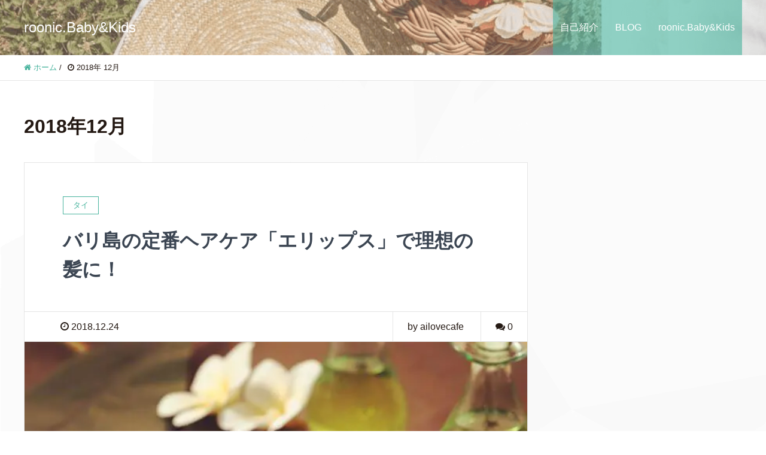

--- FILE ---
content_type: text/html; charset=UTF-8
request_url: https://littlehappinessworld.com/date/2018/12
body_size: 86447
content:
<!DOCTYPE HTML>
<html lang="ja" prefix="og: http://ogp.me/ns#">
<head>
	<meta charset="UTF-8">
	
	<meta name="viewport" content="width=device-width,initial-scale=1.0">


		<!-- All in One SEO 4.9.3 - aioseo.com -->
		<title>12月, 2018 - roonic.Baby&amp;Kids</title>
	<meta name="robots" content="max-image-preview:large" />
	<meta name="google-site-verification" content="GiGJ2QeCKo03EgvdQaPPC8s_nlQi7XptYm-FtzbwF48" />
	<link rel="canonical" href="https://littlehappinessworld.com/date/2018/12" />
	<meta name="generator" content="All in One SEO (AIOSEO) 4.9.3" />
		<script type="application/ld+json" class="aioseo-schema">
			{"@context":"https:\/\/schema.org","@graph":[{"@type":"BreadcrumbList","@id":"https:\/\/littlehappinessworld.com\/date\/2018\/12#breadcrumblist","itemListElement":[{"@type":"ListItem","@id":"https:\/\/littlehappinessworld.com#listItem","position":1,"name":"Home","item":"https:\/\/littlehappinessworld.com","nextItem":{"@type":"ListItem","@id":"https:\/\/littlehappinessworld.com\/date\/2018#listItem","name":2018}},{"@type":"ListItem","@id":"https:\/\/littlehappinessworld.com\/date\/2018#listItem","position":2,"name":2018,"item":"https:\/\/littlehappinessworld.com\/date\/2018","nextItem":{"@type":"ListItem","@id":"https:\/\/littlehappinessworld.com\/date\/2018\/12#listItem","name":"12"},"previousItem":{"@type":"ListItem","@id":"https:\/\/littlehappinessworld.com#listItem","name":"Home"}},{"@type":"ListItem","@id":"https:\/\/littlehappinessworld.com\/date\/2018\/12#listItem","position":3,"name":"12","previousItem":{"@type":"ListItem","@id":"https:\/\/littlehappinessworld.com\/date\/2018#listItem","name":2018}}]},{"@type":"CollectionPage","@id":"https:\/\/littlehappinessworld.com\/date\/2018\/12#collectionpage","url":"https:\/\/littlehappinessworld.com\/date\/2018\/12","name":"12\u6708, 2018 - roonic.Baby&Kids","inLanguage":"ja","isPartOf":{"@id":"https:\/\/littlehappinessworld.com\/#website"},"breadcrumb":{"@id":"https:\/\/littlehappinessworld.com\/date\/2018\/12#breadcrumblist"}},{"@type":"Person","@id":"https:\/\/littlehappinessworld.com\/#person","name":"ailovecafe","image":{"@type":"ImageObject","@id":"https:\/\/littlehappinessworld.com\/date\/2018\/12#personImage","url":"https:\/\/secure.gravatar.com\/avatar\/1e2c92e38b8e59e723cc981fa871ec89?s=96&d=mm&r=g","width":96,"height":96,"caption":"ailovecafe"}},{"@type":"WebSite","@id":"https:\/\/littlehappinessworld.com\/#website","url":"https:\/\/littlehappinessworld.com\/","name":"\u2606happinesslife\u2606","description":"\u65c5\u884c\u3068\u6599\u7406\u3068\u30cf\u30f3\u30c9\u30e1\u30a4\u30c9\u597d\u304d\u306a\u4eba\u306e\u3086\u308b\u3086\u308b\u30d6\u30ed\u30b0","inLanguage":"ja","publisher":{"@id":"https:\/\/littlehappinessworld.com\/#person"}}]}
		</script>
		<!-- All in One SEO -->

<meta name="keywords" content="" />
<meta name="description" content="" />
<meta name="robots" content="index" />
<meta property="og:title" content="2018年 12月 の投稿一覧" />
<meta property="og:type" content="" />
<meta property="og:description" content="" />
<meta property="og:url" content="https://littlehappinessworld.com/date/2018/12" />
<meta property="og:image" content="" />
<meta property="og:locale" content="ja_JP" />
<meta property="og:site_name" content="roonic.Baby&amp;Kids" />
<link rel='dns-prefetch' href='//secure.gravatar.com' />
<link rel='dns-prefetch' href='//stats.wp.com' />
<link rel='dns-prefetch' href='//widgets.wp.com' />
<link rel='dns-prefetch' href='//s0.wp.com' />
<link rel='dns-prefetch' href='//0.gravatar.com' />
<link rel='dns-prefetch' href='//1.gravatar.com' />
<link rel='dns-prefetch' href='//2.gravatar.com' />
<link rel='dns-prefetch' href='//i0.wp.com' />
<link rel='dns-prefetch' href='//c0.wp.com' />
		<!-- This site uses the Google Analytics by MonsterInsights plugin v9.11.1 - Using Analytics tracking - https://www.monsterinsights.com/ -->
							<script src="//www.googletagmanager.com/gtag/js?id=G-08D85RMWLC"  data-cfasync="false" data-wpfc-render="false" type="text/javascript" async></script>
			<script data-cfasync="false" data-wpfc-render="false" type="text/javascript">
				var mi_version = '9.11.1';
				var mi_track_user = true;
				var mi_no_track_reason = '';
								var MonsterInsightsDefaultLocations = {"page_location":"https:\/\/littlehappinessworld.com\/date\/2018\/12\/"};
								if ( typeof MonsterInsightsPrivacyGuardFilter === 'function' ) {
					var MonsterInsightsLocations = (typeof MonsterInsightsExcludeQuery === 'object') ? MonsterInsightsPrivacyGuardFilter( MonsterInsightsExcludeQuery ) : MonsterInsightsPrivacyGuardFilter( MonsterInsightsDefaultLocations );
				} else {
					var MonsterInsightsLocations = (typeof MonsterInsightsExcludeQuery === 'object') ? MonsterInsightsExcludeQuery : MonsterInsightsDefaultLocations;
				}

								var disableStrs = [
										'ga-disable-G-08D85RMWLC',
									];

				/* Function to detect opted out users */
				function __gtagTrackerIsOptedOut() {
					for (var index = 0; index < disableStrs.length; index++) {
						if (document.cookie.indexOf(disableStrs[index] + '=true') > -1) {
							return true;
						}
					}

					return false;
				}

				/* Disable tracking if the opt-out cookie exists. */
				if (__gtagTrackerIsOptedOut()) {
					for (var index = 0; index < disableStrs.length; index++) {
						window[disableStrs[index]] = true;
					}
				}

				/* Opt-out function */
				function __gtagTrackerOptout() {
					for (var index = 0; index < disableStrs.length; index++) {
						document.cookie = disableStrs[index] + '=true; expires=Thu, 31 Dec 2099 23:59:59 UTC; path=/';
						window[disableStrs[index]] = true;
					}
				}

				if ('undefined' === typeof gaOptout) {
					function gaOptout() {
						__gtagTrackerOptout();
					}
				}
								window.dataLayer = window.dataLayer || [];

				window.MonsterInsightsDualTracker = {
					helpers: {},
					trackers: {},
				};
				if (mi_track_user) {
					function __gtagDataLayer() {
						dataLayer.push(arguments);
					}

					function __gtagTracker(type, name, parameters) {
						if (!parameters) {
							parameters = {};
						}

						if (parameters.send_to) {
							__gtagDataLayer.apply(null, arguments);
							return;
						}

						if (type === 'event') {
														parameters.send_to = monsterinsights_frontend.v4_id;
							var hookName = name;
							if (typeof parameters['event_category'] !== 'undefined') {
								hookName = parameters['event_category'] + ':' + name;
							}

							if (typeof MonsterInsightsDualTracker.trackers[hookName] !== 'undefined') {
								MonsterInsightsDualTracker.trackers[hookName](parameters);
							} else {
								__gtagDataLayer('event', name, parameters);
							}
							
						} else {
							__gtagDataLayer.apply(null, arguments);
						}
					}

					__gtagTracker('js', new Date());
					__gtagTracker('set', {
						'developer_id.dZGIzZG': true,
											});
					if ( MonsterInsightsLocations.page_location ) {
						__gtagTracker('set', MonsterInsightsLocations);
					}
										__gtagTracker('config', 'G-08D85RMWLC', {"forceSSL":"true","link_attribution":"true"} );
										window.gtag = __gtagTracker;										(function () {
						/* https://developers.google.com/analytics/devguides/collection/analyticsjs/ */
						/* ga and __gaTracker compatibility shim. */
						var noopfn = function () {
							return null;
						};
						var newtracker = function () {
							return new Tracker();
						};
						var Tracker = function () {
							return null;
						};
						var p = Tracker.prototype;
						p.get = noopfn;
						p.set = noopfn;
						p.send = function () {
							var args = Array.prototype.slice.call(arguments);
							args.unshift('send');
							__gaTracker.apply(null, args);
						};
						var __gaTracker = function () {
							var len = arguments.length;
							if (len === 0) {
								return;
							}
							var f = arguments[len - 1];
							if (typeof f !== 'object' || f === null || typeof f.hitCallback !== 'function') {
								if ('send' === arguments[0]) {
									var hitConverted, hitObject = false, action;
									if ('event' === arguments[1]) {
										if ('undefined' !== typeof arguments[3]) {
											hitObject = {
												'eventAction': arguments[3],
												'eventCategory': arguments[2],
												'eventLabel': arguments[4],
												'value': arguments[5] ? arguments[5] : 1,
											}
										}
									}
									if ('pageview' === arguments[1]) {
										if ('undefined' !== typeof arguments[2]) {
											hitObject = {
												'eventAction': 'page_view',
												'page_path': arguments[2],
											}
										}
									}
									if (typeof arguments[2] === 'object') {
										hitObject = arguments[2];
									}
									if (typeof arguments[5] === 'object') {
										Object.assign(hitObject, arguments[5]);
									}
									if ('undefined' !== typeof arguments[1].hitType) {
										hitObject = arguments[1];
										if ('pageview' === hitObject.hitType) {
											hitObject.eventAction = 'page_view';
										}
									}
									if (hitObject) {
										action = 'timing' === arguments[1].hitType ? 'timing_complete' : hitObject.eventAction;
										hitConverted = mapArgs(hitObject);
										__gtagTracker('event', action, hitConverted);
									}
								}
								return;
							}

							function mapArgs(args) {
								var arg, hit = {};
								var gaMap = {
									'eventCategory': 'event_category',
									'eventAction': 'event_action',
									'eventLabel': 'event_label',
									'eventValue': 'event_value',
									'nonInteraction': 'non_interaction',
									'timingCategory': 'event_category',
									'timingVar': 'name',
									'timingValue': 'value',
									'timingLabel': 'event_label',
									'page': 'page_path',
									'location': 'page_location',
									'title': 'page_title',
									'referrer' : 'page_referrer',
								};
								for (arg in args) {
																		if (!(!args.hasOwnProperty(arg) || !gaMap.hasOwnProperty(arg))) {
										hit[gaMap[arg]] = args[arg];
									} else {
										hit[arg] = args[arg];
									}
								}
								return hit;
							}

							try {
								f.hitCallback();
							} catch (ex) {
							}
						};
						__gaTracker.create = newtracker;
						__gaTracker.getByName = newtracker;
						__gaTracker.getAll = function () {
							return [];
						};
						__gaTracker.remove = noopfn;
						__gaTracker.loaded = true;
						window['__gaTracker'] = __gaTracker;
					})();
									} else {
										console.log("");
					(function () {
						function __gtagTracker() {
							return null;
						}

						window['__gtagTracker'] = __gtagTracker;
						window['gtag'] = __gtagTracker;
					})();
									}
			</script>
							<!-- / Google Analytics by MonsterInsights -->
		<script type="text/javascript">
/* <![CDATA[ */
window._wpemojiSettings = {"baseUrl":"https:\/\/s.w.org\/images\/core\/emoji\/15.0.3\/72x72\/","ext":".png","svgUrl":"https:\/\/s.w.org\/images\/core\/emoji\/15.0.3\/svg\/","svgExt":".svg","source":{"concatemoji":"https:\/\/littlehappinessworld.com\/wp-includes\/js\/wp-emoji-release.min.js?ver=6.5.7"}};
/*! This file is auto-generated */
!function(i,n){var o,s,e;function c(e){try{var t={supportTests:e,timestamp:(new Date).valueOf()};sessionStorage.setItem(o,JSON.stringify(t))}catch(e){}}function p(e,t,n){e.clearRect(0,0,e.canvas.width,e.canvas.height),e.fillText(t,0,0);var t=new Uint32Array(e.getImageData(0,0,e.canvas.width,e.canvas.height).data),r=(e.clearRect(0,0,e.canvas.width,e.canvas.height),e.fillText(n,0,0),new Uint32Array(e.getImageData(0,0,e.canvas.width,e.canvas.height).data));return t.every(function(e,t){return e===r[t]})}function u(e,t,n){switch(t){case"flag":return n(e,"\ud83c\udff3\ufe0f\u200d\u26a7\ufe0f","\ud83c\udff3\ufe0f\u200b\u26a7\ufe0f")?!1:!n(e,"\ud83c\uddfa\ud83c\uddf3","\ud83c\uddfa\u200b\ud83c\uddf3")&&!n(e,"\ud83c\udff4\udb40\udc67\udb40\udc62\udb40\udc65\udb40\udc6e\udb40\udc67\udb40\udc7f","\ud83c\udff4\u200b\udb40\udc67\u200b\udb40\udc62\u200b\udb40\udc65\u200b\udb40\udc6e\u200b\udb40\udc67\u200b\udb40\udc7f");case"emoji":return!n(e,"\ud83d\udc26\u200d\u2b1b","\ud83d\udc26\u200b\u2b1b")}return!1}function f(e,t,n){var r="undefined"!=typeof WorkerGlobalScope&&self instanceof WorkerGlobalScope?new OffscreenCanvas(300,150):i.createElement("canvas"),a=r.getContext("2d",{willReadFrequently:!0}),o=(a.textBaseline="top",a.font="600 32px Arial",{});return e.forEach(function(e){o[e]=t(a,e,n)}),o}function t(e){var t=i.createElement("script");t.src=e,t.defer=!0,i.head.appendChild(t)}"undefined"!=typeof Promise&&(o="wpEmojiSettingsSupports",s=["flag","emoji"],n.supports={everything:!0,everythingExceptFlag:!0},e=new Promise(function(e){i.addEventListener("DOMContentLoaded",e,{once:!0})}),new Promise(function(t){var n=function(){try{var e=JSON.parse(sessionStorage.getItem(o));if("object"==typeof e&&"number"==typeof e.timestamp&&(new Date).valueOf()<e.timestamp+604800&&"object"==typeof e.supportTests)return e.supportTests}catch(e){}return null}();if(!n){if("undefined"!=typeof Worker&&"undefined"!=typeof OffscreenCanvas&&"undefined"!=typeof URL&&URL.createObjectURL&&"undefined"!=typeof Blob)try{var e="postMessage("+f.toString()+"("+[JSON.stringify(s),u.toString(),p.toString()].join(",")+"));",r=new Blob([e],{type:"text/javascript"}),a=new Worker(URL.createObjectURL(r),{name:"wpTestEmojiSupports"});return void(a.onmessage=function(e){c(n=e.data),a.terminate(),t(n)})}catch(e){}c(n=f(s,u,p))}t(n)}).then(function(e){for(var t in e)n.supports[t]=e[t],n.supports.everything=n.supports.everything&&n.supports[t],"flag"!==t&&(n.supports.everythingExceptFlag=n.supports.everythingExceptFlag&&n.supports[t]);n.supports.everythingExceptFlag=n.supports.everythingExceptFlag&&!n.supports.flag,n.DOMReady=!1,n.readyCallback=function(){n.DOMReady=!0}}).then(function(){return e}).then(function(){var e;n.supports.everything||(n.readyCallback(),(e=n.source||{}).concatemoji?t(e.concatemoji):e.wpemoji&&e.twemoji&&(t(e.twemoji),t(e.wpemoji)))}))}((window,document),window._wpemojiSettings);
/* ]]> */
</script>
<link rel='stylesheet' id='font-awesome-css' href='https://littlehappinessworld.com/wp-content/themes/xeory_extension/lib/css/font-awesome.min.css?ver=6.5.7' type='text/css' media='all' />
<link rel='stylesheet' id='base-css-css' href='https://littlehappinessworld.com/wp-content/themes/xeory_extension/base.css?ver=6.5.7' type='text/css' media='all' />
<style id='wp-emoji-styles-inline-css' type='text/css'>

	img.wp-smiley, img.emoji {
		display: inline !important;
		border: none !important;
		box-shadow: none !important;
		height: 1em !important;
		width: 1em !important;
		margin: 0 0.07em !important;
		vertical-align: -0.1em !important;
		background: none !important;
		padding: 0 !important;
	}
</style>
<link rel='stylesheet' id='wp-block-library-css' href='https://c0.wp.com/c/6.5.7/wp-includes/css/dist/block-library/style.min.css' type='text/css' media='all' />
<link rel='stylesheet' id='aioseo/css/src/vue/standalone/blocks/table-of-contents/global.scss-css' href='https://littlehappinessworld.com/wp-content/plugins/all-in-one-seo-pack/dist/Lite/assets/css/table-of-contents/global.e90f6d47.css?ver=4.9.3' type='text/css' media='all' />
<link rel='stylesheet' id='mediaelement-css' href='https://c0.wp.com/c/6.5.7/wp-includes/js/mediaelement/mediaelementplayer-legacy.min.css' type='text/css' media='all' />
<link rel='stylesheet' id='wp-mediaelement-css' href='https://c0.wp.com/c/6.5.7/wp-includes/js/mediaelement/wp-mediaelement.min.css' type='text/css' media='all' />
<style id='jetpack-sharing-buttons-style-inline-css' type='text/css'>
.jetpack-sharing-buttons__services-list{display:flex;flex-direction:row;flex-wrap:wrap;gap:0;list-style-type:none;margin:5px;padding:0}.jetpack-sharing-buttons__services-list.has-small-icon-size{font-size:12px}.jetpack-sharing-buttons__services-list.has-normal-icon-size{font-size:16px}.jetpack-sharing-buttons__services-list.has-large-icon-size{font-size:24px}.jetpack-sharing-buttons__services-list.has-huge-icon-size{font-size:36px}@media print{.jetpack-sharing-buttons__services-list{display:none!important}}.editor-styles-wrapper .wp-block-jetpack-sharing-buttons{gap:0;padding-inline-start:0}ul.jetpack-sharing-buttons__services-list.has-background{padding:1.25em 2.375em}
</style>
<style id='classic-theme-styles-inline-css' type='text/css'>
/*! This file is auto-generated */
.wp-block-button__link{color:#fff;background-color:#32373c;border-radius:9999px;box-shadow:none;text-decoration:none;padding:calc(.667em + 2px) calc(1.333em + 2px);font-size:1.125em}.wp-block-file__button{background:#32373c;color:#fff;text-decoration:none}
</style>
<style id='global-styles-inline-css' type='text/css'>
body{--wp--preset--color--black: #000000;--wp--preset--color--cyan-bluish-gray: #abb8c3;--wp--preset--color--white: #ffffff;--wp--preset--color--pale-pink: #f78da7;--wp--preset--color--vivid-red: #cf2e2e;--wp--preset--color--luminous-vivid-orange: #ff6900;--wp--preset--color--luminous-vivid-amber: #fcb900;--wp--preset--color--light-green-cyan: #7bdcb5;--wp--preset--color--vivid-green-cyan: #00d084;--wp--preset--color--pale-cyan-blue: #8ed1fc;--wp--preset--color--vivid-cyan-blue: #0693e3;--wp--preset--color--vivid-purple: #9b51e0;--wp--preset--gradient--vivid-cyan-blue-to-vivid-purple: linear-gradient(135deg,rgba(6,147,227,1) 0%,rgb(155,81,224) 100%);--wp--preset--gradient--light-green-cyan-to-vivid-green-cyan: linear-gradient(135deg,rgb(122,220,180) 0%,rgb(0,208,130) 100%);--wp--preset--gradient--luminous-vivid-amber-to-luminous-vivid-orange: linear-gradient(135deg,rgba(252,185,0,1) 0%,rgba(255,105,0,1) 100%);--wp--preset--gradient--luminous-vivid-orange-to-vivid-red: linear-gradient(135deg,rgba(255,105,0,1) 0%,rgb(207,46,46) 100%);--wp--preset--gradient--very-light-gray-to-cyan-bluish-gray: linear-gradient(135deg,rgb(238,238,238) 0%,rgb(169,184,195) 100%);--wp--preset--gradient--cool-to-warm-spectrum: linear-gradient(135deg,rgb(74,234,220) 0%,rgb(151,120,209) 20%,rgb(207,42,186) 40%,rgb(238,44,130) 60%,rgb(251,105,98) 80%,rgb(254,248,76) 100%);--wp--preset--gradient--blush-light-purple: linear-gradient(135deg,rgb(255,206,236) 0%,rgb(152,150,240) 100%);--wp--preset--gradient--blush-bordeaux: linear-gradient(135deg,rgb(254,205,165) 0%,rgb(254,45,45) 50%,rgb(107,0,62) 100%);--wp--preset--gradient--luminous-dusk: linear-gradient(135deg,rgb(255,203,112) 0%,rgb(199,81,192) 50%,rgb(65,88,208) 100%);--wp--preset--gradient--pale-ocean: linear-gradient(135deg,rgb(255,245,203) 0%,rgb(182,227,212) 50%,rgb(51,167,181) 100%);--wp--preset--gradient--electric-grass: linear-gradient(135deg,rgb(202,248,128) 0%,rgb(113,206,126) 100%);--wp--preset--gradient--midnight: linear-gradient(135deg,rgb(2,3,129) 0%,rgb(40,116,252) 100%);--wp--preset--font-size--small: 13px;--wp--preset--font-size--medium: 20px;--wp--preset--font-size--large: 36px;--wp--preset--font-size--x-large: 42px;--wp--preset--spacing--20: 0.44rem;--wp--preset--spacing--30: 0.67rem;--wp--preset--spacing--40: 1rem;--wp--preset--spacing--50: 1.5rem;--wp--preset--spacing--60: 2.25rem;--wp--preset--spacing--70: 3.38rem;--wp--preset--spacing--80: 5.06rem;--wp--preset--shadow--natural: 6px 6px 9px rgba(0, 0, 0, 0.2);--wp--preset--shadow--deep: 12px 12px 50px rgba(0, 0, 0, 0.4);--wp--preset--shadow--sharp: 6px 6px 0px rgba(0, 0, 0, 0.2);--wp--preset--shadow--outlined: 6px 6px 0px -3px rgba(255, 255, 255, 1), 6px 6px rgba(0, 0, 0, 1);--wp--preset--shadow--crisp: 6px 6px 0px rgba(0, 0, 0, 1);}:where(.is-layout-flex){gap: 0.5em;}:where(.is-layout-grid){gap: 0.5em;}body .is-layout-flex{display: flex;}body .is-layout-flex{flex-wrap: wrap;align-items: center;}body .is-layout-flex > *{margin: 0;}body .is-layout-grid{display: grid;}body .is-layout-grid > *{margin: 0;}:where(.wp-block-columns.is-layout-flex){gap: 2em;}:where(.wp-block-columns.is-layout-grid){gap: 2em;}:where(.wp-block-post-template.is-layout-flex){gap: 1.25em;}:where(.wp-block-post-template.is-layout-grid){gap: 1.25em;}.has-black-color{color: var(--wp--preset--color--black) !important;}.has-cyan-bluish-gray-color{color: var(--wp--preset--color--cyan-bluish-gray) !important;}.has-white-color{color: var(--wp--preset--color--white) !important;}.has-pale-pink-color{color: var(--wp--preset--color--pale-pink) !important;}.has-vivid-red-color{color: var(--wp--preset--color--vivid-red) !important;}.has-luminous-vivid-orange-color{color: var(--wp--preset--color--luminous-vivid-orange) !important;}.has-luminous-vivid-amber-color{color: var(--wp--preset--color--luminous-vivid-amber) !important;}.has-light-green-cyan-color{color: var(--wp--preset--color--light-green-cyan) !important;}.has-vivid-green-cyan-color{color: var(--wp--preset--color--vivid-green-cyan) !important;}.has-pale-cyan-blue-color{color: var(--wp--preset--color--pale-cyan-blue) !important;}.has-vivid-cyan-blue-color{color: var(--wp--preset--color--vivid-cyan-blue) !important;}.has-vivid-purple-color{color: var(--wp--preset--color--vivid-purple) !important;}.has-black-background-color{background-color: var(--wp--preset--color--black) !important;}.has-cyan-bluish-gray-background-color{background-color: var(--wp--preset--color--cyan-bluish-gray) !important;}.has-white-background-color{background-color: var(--wp--preset--color--white) !important;}.has-pale-pink-background-color{background-color: var(--wp--preset--color--pale-pink) !important;}.has-vivid-red-background-color{background-color: var(--wp--preset--color--vivid-red) !important;}.has-luminous-vivid-orange-background-color{background-color: var(--wp--preset--color--luminous-vivid-orange) !important;}.has-luminous-vivid-amber-background-color{background-color: var(--wp--preset--color--luminous-vivid-amber) !important;}.has-light-green-cyan-background-color{background-color: var(--wp--preset--color--light-green-cyan) !important;}.has-vivid-green-cyan-background-color{background-color: var(--wp--preset--color--vivid-green-cyan) !important;}.has-pale-cyan-blue-background-color{background-color: var(--wp--preset--color--pale-cyan-blue) !important;}.has-vivid-cyan-blue-background-color{background-color: var(--wp--preset--color--vivid-cyan-blue) !important;}.has-vivid-purple-background-color{background-color: var(--wp--preset--color--vivid-purple) !important;}.has-black-border-color{border-color: var(--wp--preset--color--black) !important;}.has-cyan-bluish-gray-border-color{border-color: var(--wp--preset--color--cyan-bluish-gray) !important;}.has-white-border-color{border-color: var(--wp--preset--color--white) !important;}.has-pale-pink-border-color{border-color: var(--wp--preset--color--pale-pink) !important;}.has-vivid-red-border-color{border-color: var(--wp--preset--color--vivid-red) !important;}.has-luminous-vivid-orange-border-color{border-color: var(--wp--preset--color--luminous-vivid-orange) !important;}.has-luminous-vivid-amber-border-color{border-color: var(--wp--preset--color--luminous-vivid-amber) !important;}.has-light-green-cyan-border-color{border-color: var(--wp--preset--color--light-green-cyan) !important;}.has-vivid-green-cyan-border-color{border-color: var(--wp--preset--color--vivid-green-cyan) !important;}.has-pale-cyan-blue-border-color{border-color: var(--wp--preset--color--pale-cyan-blue) !important;}.has-vivid-cyan-blue-border-color{border-color: var(--wp--preset--color--vivid-cyan-blue) !important;}.has-vivid-purple-border-color{border-color: var(--wp--preset--color--vivid-purple) !important;}.has-vivid-cyan-blue-to-vivid-purple-gradient-background{background: var(--wp--preset--gradient--vivid-cyan-blue-to-vivid-purple) !important;}.has-light-green-cyan-to-vivid-green-cyan-gradient-background{background: var(--wp--preset--gradient--light-green-cyan-to-vivid-green-cyan) !important;}.has-luminous-vivid-amber-to-luminous-vivid-orange-gradient-background{background: var(--wp--preset--gradient--luminous-vivid-amber-to-luminous-vivid-orange) !important;}.has-luminous-vivid-orange-to-vivid-red-gradient-background{background: var(--wp--preset--gradient--luminous-vivid-orange-to-vivid-red) !important;}.has-very-light-gray-to-cyan-bluish-gray-gradient-background{background: var(--wp--preset--gradient--very-light-gray-to-cyan-bluish-gray) !important;}.has-cool-to-warm-spectrum-gradient-background{background: var(--wp--preset--gradient--cool-to-warm-spectrum) !important;}.has-blush-light-purple-gradient-background{background: var(--wp--preset--gradient--blush-light-purple) !important;}.has-blush-bordeaux-gradient-background{background: var(--wp--preset--gradient--blush-bordeaux) !important;}.has-luminous-dusk-gradient-background{background: var(--wp--preset--gradient--luminous-dusk) !important;}.has-pale-ocean-gradient-background{background: var(--wp--preset--gradient--pale-ocean) !important;}.has-electric-grass-gradient-background{background: var(--wp--preset--gradient--electric-grass) !important;}.has-midnight-gradient-background{background: var(--wp--preset--gradient--midnight) !important;}.has-small-font-size{font-size: var(--wp--preset--font-size--small) !important;}.has-medium-font-size{font-size: var(--wp--preset--font-size--medium) !important;}.has-large-font-size{font-size: var(--wp--preset--font-size--large) !important;}.has-x-large-font-size{font-size: var(--wp--preset--font-size--x-large) !important;}
.wp-block-navigation a:where(:not(.wp-element-button)){color: inherit;}
:where(.wp-block-post-template.is-layout-flex){gap: 1.25em;}:where(.wp-block-post-template.is-layout-grid){gap: 1.25em;}
:where(.wp-block-columns.is-layout-flex){gap: 2em;}:where(.wp-block-columns.is-layout-grid){gap: 2em;}
.wp-block-pullquote{font-size: 1.5em;line-height: 1.6;}
</style>
<link rel='stylesheet' id='xo-slider-css' href='https://littlehappinessworld.com/wp-content/plugins/xo-liteslider/css/base.min.css?ver=3.8.6' type='text/css' media='all' />
<link rel='stylesheet' id='xo-swiper-css' href='https://littlehappinessworld.com/wp-content/plugins/xo-liteslider/assets/vendor/swiper/swiper-bundle.min.css?ver=3.8.6' type='text/css' media='all' />
<link rel='stylesheet' id='main-css-css' href='https://littlehappinessworld.com/wp-content/themes/xeory_extension/style.css?ver=6.5.7' type='text/css' media='all' />
<link rel='stylesheet' id='jetpack_likes-css' href='https://c0.wp.com/p/jetpack/14.0/modules/likes/style.css' type='text/css' media='all' />
<script type="text/javascript" src="https://littlehappinessworld.com/wp-content/plugins/google-analytics-for-wordpress/assets/js/frontend-gtag.min.js?ver=9.11.1" id="monsterinsights-frontend-script-js" async="async" data-wp-strategy="async"></script>
<script data-cfasync="false" data-wpfc-render="false" type="text/javascript" id='monsterinsights-frontend-script-js-extra'>/* <![CDATA[ */
var monsterinsights_frontend = {"js_events_tracking":"true","download_extensions":"doc,pdf,ppt,zip,xls,docx,pptx,xlsx","inbound_paths":"[{\"path\":\"\\\/go\\\/\",\"label\":\"affiliate\"},{\"path\":\"\\\/recommend\\\/\",\"label\":\"affiliate\"}]","home_url":"https:\/\/littlehappinessworld.com","hash_tracking":"false","v4_id":"G-08D85RMWLC"};/* ]]> */
</script>
<script type="text/javascript" src="https://c0.wp.com/c/6.5.7/wp-includes/js/jquery/jquery.min.js" id="jquery-core-js"></script>
<script type="text/javascript" src="https://c0.wp.com/c/6.5.7/wp-includes/js/jquery/jquery-migrate.min.js" id="jquery-migrate-js"></script>
<link rel="https://api.w.org/" href="https://littlehappinessworld.com/wp-json/" /><link rel="EditURI" type="application/rsd+xml" title="RSD" href="https://littlehappinessworld.com/xmlrpc.php?rsd" />
<meta name="generator" content="WordPress 6.5.7" />
	<style>img#wpstats{display:none}</style>
		<style type="text/css">.recentcomments a{display:inline !important;padding:0 !important;margin:0 !important;}</style><noscript><style>.lazyload[data-src]{display:none !important;}</style></noscript><style>.lazyload{background-image:none !important;}.lazyload:before{background-image:none !important;}</style>	<style type="text/css" id="xeory_extension-header-css">
	
			body #header {
			background-image: url("https://littlehappinessworld.com/wp-content/uploads/2024/06/cropped-緑　植物　minne　ミンネ　ヘッダー画像_20240623_063319_00007611073658699223281-3.png");
			background-size: cover;
			background-position: center;
		}
		#gnav {
			background: rgba(71, 179, 157, .6);
		}
		#gnav ul li a:hover,
		#gnav ul li.current-menu-item a {
			background: rgba(87, 188, 168, .6);
		}
		body.color01 #gnav {
			background: rgba(6, 171, 200, .6);
		}
		body.color01 #gnav ul li a:hover,
		body.color01 #gnav ul li.current-menu-item a {
			background: rgba(7, 192, 225, .6);
		}
		body.color02 #gnav {
			background: rgba(0, 89, 144, .6);
		}
		body.color02 #gnav ul li a:hover,
		body.color02 #gnav ul li.current-menu-item a {
			background: rgba(0, 105, 170, .6);
		}
		body.color03 #gnav {
			background: rgba(39, 52, 60, .6);
		}
		body.color03 #gnav ul li a:hover,
		body.color03 #gnav ul li.current-menu-item a {
			background: rgba(49, 65, 75, .6);
		}
		body.color04 #gnav {
			background: rgba(251, 82, 53, .6);
		}
		body.color04 #gnav ul li a:hover,
		body.color04 #gnav ul li.current-menu-item a {
			background: rgba(251, 103, 78, .6);
		}
		#gnav ul li a,
			body.color01 #gnav ul li a,
			body.color02 #gnav ul li a,
			body.color03 #gnav ul li a,
			body.color04 #gnav ul li a {
			background: none;
		}
	
	</style>
	<link rel="icon" href="https://i0.wp.com/littlehappinessworld.com/wp-content/uploads/2019/01/cropped-img_20190104_124129.jpg?fit=32%2C32&#038;ssl=1" sizes="32x32" />
<link rel="icon" href="https://i0.wp.com/littlehappinessworld.com/wp-content/uploads/2019/01/cropped-img_20190104_124129.jpg?fit=192%2C192&#038;ssl=1" sizes="192x192" />
<link rel="apple-touch-icon" href="https://i0.wp.com/littlehappinessworld.com/wp-content/uploads/2019/01/cropped-img_20190104_124129.jpg?fit=180%2C180&#038;ssl=1" />
<meta name="msapplication-TileImage" content="https://i0.wp.com/littlehappinessworld.com/wp-content/uploads/2019/01/cropped-img_20190104_124129.jpg?fit=270%2C270&#038;ssl=1" />


</head>

<body class="archive date wp-custom-logo left-content default" itemscope itemtype="https://schema.org/WebPage">

  <div id="fb-root"></div>
<script>(function(d, s, id) {
  var js, fjs = d.getElementsByTagName(s)[0];
  if (d.getElementById(id)) return;
  js = d.createElement(s); js.id = id;
  js.src = "//connect.facebook.net/ja_JP/sdk.js#xfbml=1&version=v2.8&appId=";
  fjs.parentNode.insertBefore(js, fjs);
}(document, 'script', 'facebook-jssdk'));</script>
<header id="header" role="banner" itemscope itemtype="https://schema.org/WPHeader">
  <div class="wrap clearfix">
        <p id="logo"  itemprop="headline">
      <a href="https://littlehappinessworld.com">roonic.Baby&amp;Kids</a><br />
    </p>    <!-- start global nav  -->

    <div id="header-right" class="clearfix">

        
        <div id="header-gnav-area">
      <nav id="gnav" role="navigation" aria-label="メインナビゲーション" itemscope itemtype="https://schema.org/SiteNavigationElement">
      <div id="gnav-container" class="gnav-container"><ul id="gnav-ul" class="clearfix"><li id="menu-item-4579" class="menu-item menu-item-type-post_type menu-item-object-page menu-item-4579 my-account"><a href="https://littlehappinessworld.com/home%e3%83%96%e3%83%ad%e3%82%b0%ef%bd%b0%e3%81%8a%e5%87%ba%e3%81%8b%e3%81%91">自己紹介</a></li>
<li id="menu-item-3702" class="menu-item menu-item-type-post_type menu-item-object-page menu-item-home menu-item-has-children menu-item-3702 my-account"><a href="https://littlehappinessworld.com/">BLOG</a>
<ul class="sub-menu">
	<li id="menu-item-1332" class="menu-item menu-item-type-taxonomy menu-item-object-category menu-item-1332 %e5%9b%bd%e5%86%85%e6%97%85%e8%a1%8c"><a href="https://littlehappinessworld.com/category/blog/%e5%9b%bd%e5%86%85%e6%97%85%e8%a1%8c">国内旅行</a></li>
	<li id="menu-item-573" class="menu-item menu-item-type-taxonomy menu-item-object-category menu-item-573 cebu"><a href="https://littlehappinessworld.com/category/blog/cebu">セブ</a></li>
	<li id="menu-item-107" class="menu-item menu-item-type-taxonomy menu-item-object-category menu-item-107 %e3%83%99%e3%83%88%e3%83%8a%e3%83%a0"><a href="https://littlehappinessworld.com/category/blog/%e3%83%99%e3%83%88%e3%83%8a%e3%83%a0">ベトナム</a></li>
	<li id="menu-item-572" class="menu-item menu-item-type-taxonomy menu-item-object-category menu-item-572 %e3%82%bf%e3%82%a4"><a href="https://littlehappinessworld.com/category/blog/%e3%82%bf%e3%82%a4">タイ</a></li>
	<li id="menu-item-574" class="menu-item menu-item-type-taxonomy menu-item-object-category menu-item-574 cafe"><a href="https://littlehappinessworld.com/category/blog/cafe">Café</a></li>
	<li id="menu-item-1090" class="menu-item menu-item-type-taxonomy menu-item-object-category menu-item-1090 %e6%83%85%e5%a0%b1"><a href="https://littlehappinessworld.com/category/blog/%e6%83%85%e5%a0%b1">情報</a></li>
</ul>
</li>
<li id="menu-item-4094" class="menu-item menu-item-type-post_type menu-item-object-page current_page_parent menu-item-has-children menu-item-4094 my-account"><a href="https://littlehappinessworld.com/roonic-babykids">roonic.Baby&#038;Kids</a>
<ul class="sub-menu">
	<li id="menu-item-4095" class="menu-item menu-item-type-taxonomy menu-item-object-category menu-item-4095 roonic-2"><a href="https://littlehappinessworld.com/category/roonic-2">roonic</a></li>
</ul>
</li>
</ul></div>  
      </nav>
    </div>
        
    </div><!-- /header-right -->
    
          

      <div id="header-nav-btn">
        <a href="#"><i class="fa fa-align-justify"></i></a>
      </div>
      
      </div>
</header>


  <nav id="gnav-sp">
    <div class="wrap">
    
    <div class="grid-wrap">
            <div id="header-cont-about" class="grid-3">
                  </div>
        <div id="header-cont-content" class="grid-6">
          <h4>ブログコンテンツ</h4>
                <div id="gnav-container-sp" class="gnav-container"><ul id="gnav-ul-sp" class="clearfix"><li class="menu-item menu-item-type-post_type menu-item-object-page menu-item-4579 my-account"><a href="https://littlehappinessworld.com/home%e3%83%96%e3%83%ad%e3%82%b0%ef%bd%b0%e3%81%8a%e5%87%ba%e3%81%8b%e3%81%91">自己紹介</a></li>
<li class="menu-item menu-item-type-post_type menu-item-object-page menu-item-home menu-item-has-children menu-item-3702 my-account"><a href="https://littlehappinessworld.com/">BLOG</a>
<ul class="sub-menu">
	<li class="menu-item menu-item-type-taxonomy menu-item-object-category menu-item-1332 %e5%9b%bd%e5%86%85%e6%97%85%e8%a1%8c"><a href="https://littlehappinessworld.com/category/blog/%e5%9b%bd%e5%86%85%e6%97%85%e8%a1%8c">国内旅行</a></li>
	<li class="menu-item menu-item-type-taxonomy menu-item-object-category menu-item-573 cebu"><a href="https://littlehappinessworld.com/category/blog/cebu">セブ</a></li>
	<li class="menu-item menu-item-type-taxonomy menu-item-object-category menu-item-107 %e3%83%99%e3%83%88%e3%83%8a%e3%83%a0"><a href="https://littlehappinessworld.com/category/blog/%e3%83%99%e3%83%88%e3%83%8a%e3%83%a0">ベトナム</a></li>
	<li class="menu-item menu-item-type-taxonomy menu-item-object-category menu-item-572 %e3%82%bf%e3%82%a4"><a href="https://littlehappinessworld.com/category/blog/%e3%82%bf%e3%82%a4">タイ</a></li>
	<li class="menu-item menu-item-type-taxonomy menu-item-object-category menu-item-574 cafe"><a href="https://littlehappinessworld.com/category/blog/cafe">Café</a></li>
	<li class="menu-item menu-item-type-taxonomy menu-item-object-category menu-item-1090 %e6%83%85%e5%a0%b1"><a href="https://littlehappinessworld.com/category/blog/%e6%83%85%e5%a0%b1">情報</a></li>
</ul>
</li>
<li class="menu-item menu-item-type-post_type menu-item-object-page current_page_parent menu-item-has-children menu-item-4094 my-account"><a href="https://littlehappinessworld.com/roonic-babykids">roonic.Baby&#038;Kids</a>
<ul class="sub-menu">
	<li class="menu-item menu-item-type-taxonomy menu-item-object-category menu-item-4095 roonic-2"><a href="https://littlehappinessworld.com/category/roonic-2">roonic</a></li>
</ul>
</li>
</ul></div>        </div>
        
    </div>
    
    </div>
  </nav>


  
  <div class="breadcrumb-area">
    <div class="wrap">
      <ol class="breadcrumb clearfix" itemscope itemtype="https://schema.org/BreadcrumbList" ><li itemscope itemtype="https://schema.org/ListItem" itemprop="itemListElement"><a itemprop="item" href="https://littlehappinessworld.com"><i class="fa fa-home"></i> <span itemprop="name">ホーム</span></a><meta itemprop="position" content="1"> / </li><li itemscope itemtype="https://schema.org/ListItem" itemprop="itemListElement"><i class="fa fa-clock-o"></i> <span itemprop="name">2018年 12月 </span><meta itemprop="position" content="2"></li></ol>    </div>
  </div>
    




<div id="content">

<div class="wrap">

  <div id="main" class="col-md-8" role="main">
    <div class="main-inner">

    <h1 class="post-title" >2018年12月</h1>

    <div class="post-loop-wrap">

    
        <article id="post-385" class="post-385 post type-post status-publish format-standard has-post-thumbnail hentry category-23 tag-36 tag-37 tag-32 tag-45 tag-47 tag-49 tag-53 tag-64 tag-65 tag-67 tag-33 tag-69 tag-73 tag-78 tag-85 tag-89 tag-114 firstpost">

      <header class="post-header">
                <div class="cat-name">
          <span>
            タイ          </span>
        </div>
                <h2 class="post-title"><a href="https://littlehappinessworld.com/%e3%83%90%e3%83%aa%e5%b3%b6%e3%81%ae%e5%ae%9a%e7%95%aa%e3%83%98%e3%82%a2%e3%82%b1%e3%82%a2%e3%80%8c%e3%82%a8%e3%83%aa%e3%83%83%e3%83%97%e3%82%b9%e3%80%8d%e3%81%a7%e7%90%86%e6%83%b3%e3%81%ae%e9%ab%aa-385.html">バリ島の定番ヘアケア「エリップス」で理想の髪に！</a></h2>
      </header>

      <div class="post-meta-area">
        <ul class="post-meta list-inline">
          <li class="date"><i class="fa fa-clock-o"></i> 2018.12.24</li>
        </ul>
        <ul class="post-meta-comment">
          <li class="author">
            by ailovecafe          </li>
          <li class="comments">
            <i class="fa fa-comments"></i> <span class="count">0</span>
          </li>
        </ul>
      </div>

            <div class="post-thumbnail">
        <a href="https://littlehappinessworld.com/%e3%83%90%e3%83%aa%e5%b3%b6%e3%81%ae%e5%ae%9a%e7%95%aa%e3%83%98%e3%82%a2%e3%82%b1%e3%82%a2%e3%80%8c%e3%82%a8%e3%83%aa%e3%83%83%e3%83%97%e3%82%b9%e3%80%8d%e3%81%a7%e7%90%86%e6%83%b3%e3%81%ae%e9%ab%aa-385.html" rel="nofollow"><img width="640" height="442" src="[data-uri]" class="attachment-big_thumbnail size-big_thumbnail wp-post-image lazyload" alt="エリップス" decoding="async"   data-src="https://i0.wp.com/littlehappinessworld.com/wp-content/uploads/2018/12/46600289_209427869938571_7301997783934112245_n.jpg?resize=640%2C442&ssl=1" data-srcset="https://i0.wp.com/littlehappinessworld.com/wp-content/uploads/2018/12/46600289_209427869938571_7301997783934112245_n.jpg?w=640&amp;ssl=1 640w, https://i0.wp.com/littlehappinessworld.com/wp-content/uploads/2018/12/46600289_209427869938571_7301997783934112245_n.jpg?resize=300%2C207&amp;ssl=1 300w" data-sizes="auto" data-eio-rwidth="640" data-eio-rheight="442" /><noscript><img width="640" height="442" src="https://i0.wp.com/littlehappinessworld.com/wp-content/uploads/2018/12/46600289_209427869938571_7301997783934112245_n.jpg?resize=640%2C442&amp;ssl=1" class="attachment-big_thumbnail size-big_thumbnail wp-post-image" alt="エリップス" decoding="async" srcset="https://i0.wp.com/littlehappinessworld.com/wp-content/uploads/2018/12/46600289_209427869938571_7301997783934112245_n.jpg?w=640&amp;ssl=1 640w, https://i0.wp.com/littlehappinessworld.com/wp-content/uploads/2018/12/46600289_209427869938571_7301997783934112245_n.jpg?resize=300%2C207&amp;ssl=1 300w" sizes="(max-width: 640px) 100vw, 640px" data-eio="l" /></noscript></a>
      </div>
      
      <section class="post-content">
        <p>バリ島やセブ島でのお土産としてよく知られている「エリップス」のヘアケアトリートメント。日本に上陸して話題になり、色んな雑誌にも載るようになりました。種類もいくつかあるので今回詳しくご紹介したいと思います。 　　　　　　　 [&hellip;]</p>
      </section>

      <footer class="post-footer">
        <a class="morelink" href="https://littlehappinessworld.com/%e3%83%90%e3%83%aa%e5%b3%b6%e3%81%ae%e5%ae%9a%e7%95%aa%e3%83%98%e3%82%a2%e3%82%b1%e3%82%a2%e3%80%8c%e3%82%a8%e3%83%aa%e3%83%83%e3%83%97%e3%82%b9%e3%80%8d%e3%81%a7%e7%90%86%e6%83%b3%e3%81%ae%e9%ab%aa-385.html" rel="nofollow">続きを読む ≫</a>
      </footer>

    </article>

        <article id="post-371" class="post-371 post type-post status-publish format-standard has-post-thumbnail hentry category-23 tag-30 tag-56 tag-57 tag-58 tag-62 tag-74 tag-82 tag-88 tag-109 tag-112 tag-116 tag-102 tag-95">

      <header class="post-header">
                <div class="cat-name">
          <span>
            タイ          </span>
        </div>
                <h2 class="post-title"><a href="https://littlehappinessworld.com/kawaii%e2%99%a1%e3%82%bf%e3%82%a4%e3%83%91%e3%83%b3%e3%83%84-371.html">kawaii♡タイパンツ</a></h2>
      </header>

      <div class="post-meta-area">
        <ul class="post-meta list-inline">
          <li class="date"><i class="fa fa-clock-o"></i> 2018.12.21</li>
        </ul>
        <ul class="post-meta-comment">
          <li class="author">
            by ailovecafe          </li>
          <li class="comments">
            <i class="fa fa-comments"></i> <span class="count">0</span>
          </li>
        </ul>
      </div>

            <div class="post-thumbnail">
        <a href="https://littlehappinessworld.com/kawaii%e2%99%a1%e3%82%bf%e3%82%a4%e3%83%91%e3%83%b3%e3%83%84-371.html" rel="nofollow"><img width="768" height="630" src="[data-uri]" class="attachment-big_thumbnail size-big_thumbnail wp-post-image lazyload" alt="タイパンツ2" decoding="async" data-src="https://i0.wp.com/littlehappinessworld.com/wp-content/uploads/2018/12/hellogoodbye-pants-15-af-768x973.jpg?resize=768%2C630&ssl=1" data-eio-rwidth="768" data-eio-rheight="973" /><noscript><img width="768" height="630" src="https://i0.wp.com/littlehappinessworld.com/wp-content/uploads/2018/12/hellogoodbye-pants-15-af-768x973.jpg?resize=768%2C630&amp;ssl=1" class="attachment-big_thumbnail size-big_thumbnail wp-post-image" alt="タイパンツ2" decoding="async" data-eio="l" /></noscript></a>
      </div>
      
      <section class="post-content">
        <p>　　　　　　　　　　　　 エスニックなファッション文化の定番タイのタイパンツはおしゃれかつ着心地も良くて何といっても豊富な柄が素敵！Kawaii♡ タイの伝統的なパンツだが、決して高価なものではなく、お手頃価格で購入でき [&hellip;]</p>
      </section>

      <footer class="post-footer">
        <a class="morelink" href="https://littlehappinessworld.com/kawaii%e2%99%a1%e3%82%bf%e3%82%a4%e3%83%91%e3%83%b3%e3%83%84-371.html" rel="nofollow">続きを読む ≫</a>
      </footer>

    </article>

        <article id="post-364" class="post-364 post type-post status-publish format-standard has-post-thumbnail hentry category-23 tag-59 tag-63 tag-33 tag-87 tag-113 tag-13 tag-103">

      <header class="post-header">
                <div class="cat-name">
          <span>
            タイ          </span>
        </div>
                <h2 class="post-title"><a href="https://littlehappinessworld.com/%e3%82%bf%e3%82%a4%e3%81%ae%e3%81%8a%e3%81%99%e3%81%99%e3%82%81%e3%81%8a%e5%9c%9f%e7%94%a3%e2%99%a1-364.html">タイのおすすめお土産♡</a></h2>
      </header>

      <div class="post-meta-area">
        <ul class="post-meta list-inline">
          <li class="date"><i class="fa fa-clock-o"></i> 2018.12.16</li>
        </ul>
        <ul class="post-meta-comment">
          <li class="author">
            by ailovecafe          </li>
          <li class="comments">
            <i class="fa fa-comments"></i> <span class="count">0</span>
          </li>
        </ul>
      </div>

            <div class="post-thumbnail">
        <a href="https://littlehappinessworld.com/%e3%82%bf%e3%82%a4%e3%81%ae%e3%81%8a%e3%81%99%e3%81%99%e3%82%81%e3%81%8a%e5%9c%9f%e7%94%a3%e2%99%a1-364.html" rel="nofollow"><img width="240" height="320" src="[data-uri]" class="attachment-big_thumbnail size-big_thumbnail wp-post-image lazyload" alt="歯磨き粉" decoding="async"   data-src="https://i0.wp.com/littlehappinessworld.com/wp-content/uploads/2018/12/img_20181003_105813j-thumbnail2.jpg?resize=240%2C320&ssl=1" data-srcset="https://i0.wp.com/littlehappinessworld.com/wp-content/uploads/2018/12/img_20181003_105813j-thumbnail2.jpg?w=240&amp;ssl=1 240w, https://i0.wp.com/littlehappinessworld.com/wp-content/uploads/2018/12/img_20181003_105813j-thumbnail2.jpg?resize=225%2C300&amp;ssl=1 225w" data-sizes="auto" data-eio-rwidth="240" data-eio-rheight="320" /><noscript><img width="240" height="320" src="https://i0.wp.com/littlehappinessworld.com/wp-content/uploads/2018/12/img_20181003_105813j-thumbnail2.jpg?resize=240%2C320&amp;ssl=1" class="attachment-big_thumbnail size-big_thumbnail wp-post-image" alt="歯磨き粉" decoding="async" srcset="https://i0.wp.com/littlehappinessworld.com/wp-content/uploads/2018/12/img_20181003_105813j-thumbnail2.jpg?w=240&amp;ssl=1 240w, https://i0.wp.com/littlehappinessworld.com/wp-content/uploads/2018/12/img_20181003_105813j-thumbnail2.jpg?resize=225%2C300&amp;ssl=1 225w" sizes="(max-width: 240px) 100vw, 240px" data-eio="l" /></noscript></a>
      </div>
      
      <section class="post-content">
        <p>タイのおすすめお土産その1 　　　　　　　　 まずは現在ドン・キホーテなどでも見かけるようになった目覚ましアイテムのヤードム！ 　　　　　 　　　　　</p>
      </section>

      <footer class="post-footer">
        <a class="morelink" href="https://littlehappinessworld.com/%e3%82%bf%e3%82%a4%e3%81%ae%e3%81%8a%e3%81%99%e3%81%99%e3%82%81%e3%81%8a%e5%9c%9f%e7%94%a3%e2%99%a1-364.html" rel="nofollow">続きを読む ≫</a>
      </footer>

    </article>

        <article id="post-357" class="post-357 post type-post status-publish format-standard has-post-thumbnail hentry category-23 tag-naraya tag-32 tag-59 tag-81 tag-117 tag-108 tag-115 tag-13">

      <header class="post-header">
                <div class="cat-name">
          <span>
            タイ          </span>
        </div>
                <h2 class="post-title"><a href="https://littlehappinessworld.com/%e3%82%bf%e3%82%a4%e3%81%ae%e3%81%8b%e3%82%8f%e3%81%84%e3%81%84%e3%81%8a%e5%9c%9f%e7%94%a3%e5%b1%8b%e3%81%95%e3%82%93naraya%e2%99%a1-357.html">タイのかわいいお土産屋さんNaRaYa♡</a></h2>
      </header>

      <div class="post-meta-area">
        <ul class="post-meta list-inline">
          <li class="date"><i class="fa fa-clock-o"></i> 2018.12.12</li>
        </ul>
        <ul class="post-meta-comment">
          <li class="author">
            by ailovecafe          </li>
          <li class="comments">
            <i class="fa fa-comments"></i> <span class="count">0</span>
          </li>
        </ul>
      </div>

            <div class="post-thumbnail">
        <a href="https://littlehappinessworld.com/%e3%82%bf%e3%82%a4%e3%81%ae%e3%81%8b%e3%82%8f%e3%81%84%e3%81%84%e3%81%8a%e5%9c%9f%e7%94%a3%e5%b1%8b%e3%81%95%e3%82%93naraya%e2%99%a1-357.html" rel="nofollow"><img width="1200" height="630" src="[data-uri]" class="attachment-big_thumbnail size-big_thumbnail wp-post-image lazyload" alt="Narayaお土産" decoding="async" data-src="https://i0.wp.com/littlehappinessworld.com/wp-content/uploads/2018/12/img_naraya.jpg?resize=1200%2C630&ssl=1" data-eio-rwidth="1200" data-eio-rheight="630" /><noscript><img width="1200" height="630" src="https://i0.wp.com/littlehappinessworld.com/wp-content/uploads/2018/12/img_naraya.jpg?resize=1200%2C630&amp;ssl=1" class="attachment-big_thumbnail size-big_thumbnail wp-post-image" alt="Narayaお土産" decoding="async" data-eio="l" /></noscript></a>
      </div>
      
      <section class="post-content">
        <p>タイの人気お土産屋さんNaRaYa♡   空港にもお店が入っているほど人気な可愛いバッグやポーチを売っているお店！ &nbsp; バンコクやチェンマイにお店を構えており、とてもお手頃な値段でバッグやポーチの他に、ティッシ [&hellip;]</p>
      </section>

      <footer class="post-footer">
        <a class="morelink" href="https://littlehappinessworld.com/%e3%82%bf%e3%82%a4%e3%81%ae%e3%81%8b%e3%82%8f%e3%81%84%e3%81%84%e3%81%8a%e5%9c%9f%e7%94%a3%e5%b1%8b%e3%81%95%e3%82%93naraya%e2%99%a1-357.html" rel="nofollow">続きを読む ≫</a>
      </footer>

    </article>

        <article id="post-319" class="post-319 post type-post status-publish format-standard has-post-thumbnail hentry category-cebu tag-32 tag-39 tag-52 tag-53 tag-76 tag-8 tag-110 tag-14 tag-19 tag-115 tag-13 tag-92 tag-100 tag-101">

      <header class="post-header">
                <div class="cat-name">
          <span>
            セブ          </span>
        </div>
                <h2 class="post-title"><a href="https://littlehappinessworld.com/%e3%82%bb%e3%83%96%e5%b3%b6%e3%81%8a%e3%81%99%e3%81%99%e3%82%81%e3%81%8a%e5%9c%9f%e7%94%a3%e2%99%a1%e3%80%9c%e8%aa%bf%e5%91%b3%e6%96%99%e7%b7%a8%e3%80%9c-319.html">セブ島おすすめお土産♡〜調味料編〜</a></h2>
      </header>

      <div class="post-meta-area">
        <ul class="post-meta list-inline">
          <li class="date"><i class="fa fa-clock-o"></i> 2018.12.09</li>
        </ul>
        <ul class="post-meta-comment">
          <li class="author">
            by ailovecafe          </li>
          <li class="comments">
            <i class="fa fa-comments"></i> <span class="count">0</span>
          </li>
        </ul>
      </div>

            <div class="post-thumbnail">
        <a href="https://littlehappinessworld.com/%e3%82%bb%e3%83%96%e5%b3%b6%e3%81%8a%e3%81%99%e3%81%99%e3%82%81%e3%81%8a%e5%9c%9f%e7%94%a3%e2%99%a1%e3%80%9c%e8%aa%bf%e5%91%b3%e6%96%99%e7%b7%a8%e3%80%9c-319.html" rel="nofollow"><img width="320" height="180" src="[data-uri]" class="attachment-big_thumbnail size-big_thumbnail wp-post-image lazyload" alt="" decoding="async"   data-src="https://i0.wp.com/littlehappinessworld.com/wp-content/uploads/2018/12/img_20171012_175848k-thumbnail2.jpg?resize=320%2C180&ssl=1" data-srcset="https://i0.wp.com/littlehappinessworld.com/wp-content/uploads/2018/12/img_20171012_175848k-thumbnail2.jpg?w=320&amp;ssl=1 320w, https://i0.wp.com/littlehappinessworld.com/wp-content/uploads/2018/12/img_20171012_175848k-thumbnail2.jpg?resize=300%2C169&amp;ssl=1 300w" data-sizes="auto" data-eio-rwidth="320" data-eio-rheight="180" /><noscript><img width="320" height="180" src="https://i0.wp.com/littlehappinessworld.com/wp-content/uploads/2018/12/img_20171012_175848k-thumbnail2.jpg?resize=320%2C180&amp;ssl=1" class="attachment-big_thumbnail size-big_thumbnail wp-post-image" alt="" decoding="async" srcset="https://i0.wp.com/littlehappinessworld.com/wp-content/uploads/2018/12/img_20171012_175848k-thumbnail2.jpg?w=320&amp;ssl=1 320w, https://i0.wp.com/littlehappinessworld.com/wp-content/uploads/2018/12/img_20171012_175848k-thumbnail2.jpg?resize=300%2C169&amp;ssl=1 300w" sizes="(max-width: 320px) 100vw, 320px" data-eio="l" /></noscript></a>
      </div>
      
      <section class="post-content">
        <p>お土産にも！フィリピン料理おすすめ調味料♡ 南国のフィリピンにも美味しい食べ物がたくさんあります。スーパーマーケットに行くと調味料なんてありすぎて選ぶのも時間がかかります。そこで、あまり日本で見かけないお土産におすすめな [&hellip;]</p>
      </section>

      <footer class="post-footer">
        <a class="morelink" href="https://littlehappinessworld.com/%e3%82%bb%e3%83%96%e5%b3%b6%e3%81%8a%e3%81%99%e3%81%99%e3%82%81%e3%81%8a%e5%9c%9f%e7%94%a3%e2%99%a1%e3%80%9c%e8%aa%bf%e5%91%b3%e6%96%99%e7%b7%a8%e3%80%9c-319.html" rel="nofollow">続きを読む ≫</a>
      </footer>

    </article>

        <article id="post-199" class="post-199 post type-post status-publish format-standard has-post-thumbnail hentry category-cafe tag-coffee tag-30 tag-38 tag-44 tag-46 tag-77 tag-97 tag-98">

      <header class="post-header">
                <div class="cat-name">
          <span>
            Café          </span>
        </div>
                <h2 class="post-title"><a href="https://littlehappinessworld.com/https-littlehappiness745860927-com-category-%e6%9c%aa%e5%88%86%e9%a1%9e-cafe-199.html">鎌倉のおすすめカフェ♡</a></h2>
      </header>

      <div class="post-meta-area">
        <ul class="post-meta list-inline">
          <li class="date"><i class="fa fa-clock-o"></i> 2018.12.06</li>
        </ul>
        <ul class="post-meta-comment">
          <li class="author">
            by ailovecafe          </li>
          <li class="comments">
            <i class="fa fa-comments"></i> <span class="count">0</span>
          </li>
        </ul>
      </div>

            <div class="post-thumbnail">
        <a href="https://littlehappinessworld.com/https-littlehappiness745860927-com-category-%e6%9c%aa%e5%88%86%e9%a1%9e-cafe-199.html" rel="nofollow"><img width="868" height="630" src="[data-uri]" class="attachment-big_thumbnail size-big_thumbnail wp-post-image lazyload" alt="" decoding="async" data-src="https://i0.wp.com/littlehappinessworld.com/wp-content/uploads/2018/12/img_20181127_143052j.jpg?resize=868%2C630&ssl=1" data-eio-rwidth="868" data-eio-rheight="630" /><noscript><img width="868" height="630" src="https://i0.wp.com/littlehappinessworld.com/wp-content/uploads/2018/12/img_20181127_143052j.jpg?resize=868%2C630&amp;ssl=1" class="attachment-big_thumbnail size-big_thumbnail wp-post-image" alt="" decoding="async" data-eio="l" /></noscript></a>
      </div>
      
      <section class="post-content">
        <p>鎌倉のおすすめなカフェ 鎌倉BRUNCH KITCHEN KANNNON COFFEE Kamakura 　　　　　　 　　　　　</p>
      </section>

      <footer class="post-footer">
        <a class="morelink" href="https://littlehappinessworld.com/https-littlehappiness745860927-com-category-%e6%9c%aa%e5%88%86%e9%a1%9e-cafe-199.html" rel="nofollow">続きを読む ≫</a>
      </footer>

    </article>

        <article id="post-201" class="post-201 post type-post status-publish format-standard has-post-thumbnail hentry category-23 tag-35 tag-32 tag-60 tag-61 tag-70 tag-71 tag-79 tag-21 tag-83 tag-17 tag-115 tag-13 tag-93">

      <header class="post-header">
                <div class="cat-name">
          <span>
            タイ          </span>
        </div>
                <h2 class="post-title"><a href="https://littlehappinessworld.com/%e6%a0%bc%e5%ae%89%e3%82%bf%e3%82%a4%e6%97%85%e8%a1%8c%e2%98%86%e5%bc%be%e4%b8%b8%e3%81%a7%e3%82%82%e6%a5%bd%e3%81%97%e3%82%81%e3%82%8b%e5%a5%b3%e5%ad%90%e6%97%85%ef%bc%81-201.html">格安タイ旅行☆弾丸でも楽しめる女子旅！</a></h2>
      </header>

      <div class="post-meta-area">
        <ul class="post-meta list-inline">
          <li class="date"><i class="fa fa-clock-o"></i> 2018.12.04</li>
        </ul>
        <ul class="post-meta-comment">
          <li class="author">
            by ailovecafe          </li>
          <li class="comments">
            <i class="fa fa-comments"></i> <span class="count">0</span>
          </li>
        </ul>
      </div>

            <div class="post-thumbnail">
        <a href="https://littlehappinessworld.com/%e6%a0%bc%e5%ae%89%e3%82%bf%e3%82%a4%e6%97%85%e8%a1%8c%e2%98%86%e5%bc%be%e4%b8%b8%e3%81%a7%e3%82%82%e6%a5%bd%e3%81%97%e3%82%81%e3%82%8b%e5%a5%b3%e5%ad%90%e6%97%85%ef%bc%81-201.html" rel="nofollow"><img width="240" height="320" src="[data-uri]" class="attachment-big_thumbnail size-big_thumbnail wp-post-image lazyload" alt="エアアジア" decoding="async"   data-src="https://i0.wp.com/littlehappinessworld.com/wp-content/uploads/2018/12/1543562049342-thumbnail2.jpg?resize=240%2C320&ssl=1" data-srcset="https://i0.wp.com/littlehappinessworld.com/wp-content/uploads/2018/12/1543562049342-thumbnail2.jpg?w=240&amp;ssl=1 240w, https://i0.wp.com/littlehappinessworld.com/wp-content/uploads/2018/12/1543562049342-thumbnail2.jpg?resize=225%2C300&amp;ssl=1 225w" data-sizes="auto" data-eio-rwidth="240" data-eio-rheight="320" /><noscript><img width="240" height="320" src="https://i0.wp.com/littlehappinessworld.com/wp-content/uploads/2018/12/1543562049342-thumbnail2.jpg?resize=240%2C320&amp;ssl=1" class="attachment-big_thumbnail size-big_thumbnail wp-post-image" alt="エアアジア" decoding="async" srcset="https://i0.wp.com/littlehappinessworld.com/wp-content/uploads/2018/12/1543562049342-thumbnail2.jpg?w=240&amp;ssl=1 240w, https://i0.wp.com/littlehappinessworld.com/wp-content/uploads/2018/12/1543562049342-thumbnail2.jpg?resize=225%2C300&amp;ssl=1 225w" sizes="(max-width: 240px) 100vw, 240px" data-eio="l" /></noscript></a>
      </div>
      
      <section class="post-content">
        <p>週末旅行で2泊3日の格安な女子旅に行ってきたのでいろいろ紹介したいと思います! ちなみに今回ほとんどスマホしか持ち歩いてなかったので(パソコンだと)画像小さいし、画質も悪いです💦 &nbsp; &nbsp;</p>
      </section>

      <footer class="post-footer">
        <a class="morelink" href="https://littlehappinessworld.com/%e6%a0%bc%e5%ae%89%e3%82%bf%e3%82%a4%e6%97%85%e8%a1%8c%e2%98%86%e5%bc%be%e4%b8%b8%e3%81%a7%e3%82%82%e6%a5%bd%e3%81%97%e3%82%81%e3%82%8b%e5%a5%b3%e5%ad%90%e6%97%85%ef%bc%81-201.html" rel="nofollow">続きを読む ≫</a>
      </footer>

    </article>

        <article id="post-158" class="post-158 post type-post status-publish format-standard has-post-thumbnail hentry category-cebu tag-123 tag-124 tag-16 tag-52 tag-53 tag-122 tag-72 tag-15 tag-79 tag-121 tag-17 tag-13">

      <header class="post-header">
                <div class="cat-name">
          <span>
            セブ          </span>
        </div>
                <h2 class="post-title"><a href="https://littlehappinessworld.com/%e3%82%bb%e3%83%96%e5%b3%b6%e3%81%8a%e3%81%99%e3%81%99%e3%82%81%e3%83%9b%e3%83%86%e3%83%ab%e2%99%a1%e3%80%9c%e3%83%9e%e3%82%af%e3%82%bf%e3%83%b3%e7%b7%a8%e3%80%9c-158.html">セブ島おすすめホテル♡〜マクタン編〜</a></h2>
      </header>

      <div class="post-meta-area">
        <ul class="post-meta list-inline">
          <li class="date"><i class="fa fa-clock-o"></i> 2018.12.03</li>
        </ul>
        <ul class="post-meta-comment">
          <li class="author">
            by ailovecafe          </li>
          <li class="comments">
            <i class="fa fa-comments"></i> <span class="count">0</span>
          </li>
        </ul>
      </div>

            <div class="post-thumbnail">
        <a href="https://littlehappinessworld.com/%e3%82%bb%e3%83%96%e5%b3%b6%e3%81%8a%e3%81%99%e3%81%99%e3%82%81%e3%83%9b%e3%83%86%e3%83%ab%e2%99%a1%e3%80%9c%e3%83%9e%e3%82%af%e3%82%bf%e3%83%b3%e7%b7%a8%e3%80%9c-158.html" rel="nofollow"><img width="1200" height="630" src="[data-uri]" class="attachment-big_thumbnail size-big_thumbnail wp-post-image lazyload" alt="" decoding="async" data-src="https://i0.wp.com/littlehappinessworld.com/wp-content/uploads/2018/12/08766de891d748afc926936d05b04607.jpg?resize=1200%2C630&ssl=1" data-eio-rwidth="1200" data-eio-rheight="630" /><noscript><img width="1200" height="630" src="https://i0.wp.com/littlehappinessworld.com/wp-content/uploads/2018/12/08766de891d748afc926936d05b04607.jpg?resize=1200%2C630&amp;ssl=1" class="attachment-big_thumbnail size-big_thumbnail wp-post-image" alt="" decoding="async" data-eio="l" /></noscript></a>
      </div>
      
      <section class="post-content">
        <p>&nbsp; セブ島市内周辺のおすすめホテル アバカ　ブティックホテル★★★★★ シャングリラ マクタン アイランド リゾート &amp; スパ★★★★★ クリムゾン リゾート ＆ スパ マクタン★★★★★ アバカ　ブテ [&hellip;]</p>
      </section>

      <footer class="post-footer">
        <a class="morelink" href="https://littlehappinessworld.com/%e3%82%bb%e3%83%96%e5%b3%b6%e3%81%8a%e3%81%99%e3%81%99%e3%82%81%e3%83%9b%e3%83%86%e3%83%ab%e2%99%a1%e3%80%9c%e3%83%9e%e3%82%af%e3%82%bf%e3%83%b3%e7%b7%a8%e3%80%9c-158.html" rel="nofollow">続きを読む ≫</a>
      </footer>

    </article>

        <article id="post-149" class="post-149 post type-post status-publish format-standard has-post-thumbnail hentry category-cebu tag-34 tag-32 tag-31 tag-50 tag-52 tag-66 tag-68 tag-72 tag-79 tag-84 tag-8 tag-17 tag-111 tag-14 tag-19 tag-13 tag-101">

      <header class="post-header">
                <div class="cat-name">
          <span>
            セブ          </span>
        </div>
                <h2 class="post-title"><a href="https://littlehappinessworld.com/%e3%82%bb%e3%83%96%e5%b3%b6%e3%81%ae%e3%81%8a%e3%81%99%e3%81%99%e3%82%81%e3%81%8a%e5%9c%9f%e7%94%a3%e3%81%94%e7%b4%b9%e4%bb%8b%e2%99%a1%ef%bd%9e%e9%a3%9f%e3%81%b9%e7%89%a9%e7%b7%a8%ef%bd%9e-149.html">セブ島のおすすめお土産ご紹介♡～食べ物編～</a></h2>
      </header>

      <div class="post-meta-area">
        <ul class="post-meta list-inline">
          <li class="date"><i class="fa fa-clock-o"></i> 2018.12.02</li>
        </ul>
        <ul class="post-meta-comment">
          <li class="author">
            by ailovecafe          </li>
          <li class="comments">
            <i class="fa fa-comments"></i> <span class="count">0</span>
          </li>
        </ul>
      </div>

            <div class="post-thumbnail">
        <a href="https://littlehappinessworld.com/%e3%82%bb%e3%83%96%e5%b3%b6%e3%81%ae%e3%81%8a%e3%81%99%e3%81%99%e3%82%81%e3%81%8a%e5%9c%9f%e7%94%a3%e3%81%94%e7%b4%b9%e4%bb%8b%e2%99%a1%ef%bd%9e%e9%a3%9f%e3%81%b9%e7%89%a9%e7%b7%a8%ef%bd%9e-149.html" rel="nofollow"><img width="239" height="320" src="[data-uri]" class="attachment-big_thumbnail size-big_thumbnail wp-post-image lazyload" alt="" decoding="async"   data-src="https://i0.wp.com/littlehappinessworld.com/wp-content/uploads/2018/12/bfd900831850-thumbnail2.jpg?resize=239%2C320&ssl=1" data-srcset="https://i0.wp.com/littlehappinessworld.com/wp-content/uploads/2018/12/bfd900831850-thumbnail2.jpg?w=239&amp;ssl=1 239w, https://i0.wp.com/littlehappinessworld.com/wp-content/uploads/2018/12/bfd900831850-thumbnail2.jpg?resize=224%2C300&amp;ssl=1 224w" data-sizes="auto" data-eio-rwidth="239" data-eio-rheight="320" /><noscript><img width="239" height="320" src="https://i0.wp.com/littlehappinessworld.com/wp-content/uploads/2018/12/bfd900831850-thumbnail2.jpg?resize=239%2C320&amp;ssl=1" class="attachment-big_thumbnail size-big_thumbnail wp-post-image" alt="" decoding="async" srcset="https://i0.wp.com/littlehappinessworld.com/wp-content/uploads/2018/12/bfd900831850-thumbnail2.jpg?w=239&amp;ssl=1 239w, https://i0.wp.com/littlehappinessworld.com/wp-content/uploads/2018/12/bfd900831850-thumbnail2.jpg?resize=224%2C300&amp;ssl=1 224w" sizes="(max-width: 239px) 100vw, 239px" data-eio="l" /></noscript></a>
      </div>
      
      <section class="post-content">
        <p>  セブ島大人気のお土産といえばまずコレ！ セブ島　ドライマンゴー CEBU 100g×5袋 ドライフルーツ マンゴー 7D ドライマンゴー 200g×2袋 【まとめ買い】 国内初 正規輸入品 大容量200gパック 通常 [&hellip;]</p>
      </section>

      <footer class="post-footer">
        <a class="morelink" href="https://littlehappinessworld.com/%e3%82%bb%e3%83%96%e5%b3%b6%e3%81%ae%e3%81%8a%e3%81%99%e3%81%99%e3%82%81%e3%81%8a%e5%9c%9f%e7%94%a3%e3%81%94%e7%b4%b9%e4%bb%8b%e2%99%a1%ef%bd%9e%e9%a3%9f%e3%81%b9%e7%89%a9%e7%b7%a8%ef%bd%9e-149.html" rel="nofollow">続きを読む ≫</a>
      </footer>

    </article>

        <article id="post-134" class="post-134 post type-post status-publish format-standard has-post-thumbnail hentry category-cebu tag-34 tag-32 tag-40 tag-48 tag-50 tag-52 tag-72 tag-76 tag-79 tag-8 tag-110 tag-17 tag-111 tag-14 tag-19 tag-13 tag-101">

      <header class="post-header">
                <div class="cat-name">
          <span>
            セブ          </span>
        </div>
                <h2 class="post-title"><a href="https://littlehappinessworld.com/%e7%be%8e%e5%91%b3%e3%81%97%e3%81%84%e3%82%82%e3%81%ae%e5%b7%a1%e3%82%8a%e2%98%86%e3%82%bb%e3%83%96%e5%b3%b6%e3%81%8a%e3%81%99%e3%81%99%e3%82%81%e3%83%ac%e3%82%b9%e3%83%88%e3%83%a9%e3%83%b3-134.html">美味しいもの巡り☆セブ島おすすめレストラン</a></h2>
      </header>

      <div class="post-meta-area">
        <ul class="post-meta list-inline">
          <li class="date"><i class="fa fa-clock-o"></i> 2018.12.01</li>
        </ul>
        <ul class="post-meta-comment">
          <li class="author">
            by ailovecafe          </li>
          <li class="comments">
            <i class="fa fa-comments"></i> <span class="count">0</span>
          </li>
        </ul>
      </div>

            <div class="post-thumbnail">
        <a href="https://littlehappinessworld.com/%e7%be%8e%e5%91%b3%e3%81%97%e3%81%84%e3%82%82%e3%81%ae%e5%b7%a1%e3%82%8a%e2%98%86%e3%82%bb%e3%83%96%e5%b3%b6%e3%81%8a%e3%81%99%e3%81%99%e3%82%81%e3%83%ac%e3%82%b9%e3%83%88%e3%83%a9%e3%83%b3-134.html" rel="nofollow"><img width="320" height="212" src="[data-uri]" class="attachment-big_thumbnail size-big_thumbnail wp-post-image lazyload" alt="" decoding="async"   data-src="https://i0.wp.com/littlehappinessworld.com/wp-content/uploads/2018/12/a-thumbnail2.jpg?resize=320%2C212&ssl=1" data-srcset="https://i0.wp.com/littlehappinessworld.com/wp-content/uploads/2018/12/a-thumbnail2.jpg?w=320&amp;ssl=1 320w, https://i0.wp.com/littlehappinessworld.com/wp-content/uploads/2018/12/a-thumbnail2.jpg?resize=300%2C199&amp;ssl=1 300w" data-sizes="auto" data-eio-rwidth="320" data-eio-rheight="212" /><noscript><img width="320" height="212" src="https://i0.wp.com/littlehappinessworld.com/wp-content/uploads/2018/12/a-thumbnail2.jpg?resize=320%2C212&amp;ssl=1" class="attachment-big_thumbnail size-big_thumbnail wp-post-image" alt="" decoding="async" srcset="https://i0.wp.com/littlehappinessworld.com/wp-content/uploads/2018/12/a-thumbnail2.jpg?w=320&amp;ssl=1 320w, https://i0.wp.com/littlehappinessworld.com/wp-content/uploads/2018/12/a-thumbnail2.jpg?resize=300%2C199&amp;ssl=1 300w" sizes="(max-width: 320px) 100vw, 320px" data-eio="l" /></noscript></a>
      </div>
      
      <section class="post-content">
        <p>  セブ島おすすめレストラン☆ 私がセブに旅行に行くとき必ず訪れるレストランを紹介したいと思います！ まずは、女子会やデートで使うおしゃれな人気レストラン   アンザニ &nbsp; アンザニグループはステーキ専門のお店 [&hellip;]</p>
      </section>

      <footer class="post-footer">
        <a class="morelink" href="https://littlehappinessworld.com/%e7%be%8e%e5%91%b3%e3%81%97%e3%81%84%e3%82%82%e3%81%ae%e5%b7%a1%e3%82%8a%e2%98%86%e3%82%bb%e3%83%96%e5%b3%b6%e3%81%8a%e3%81%99%e3%81%99%e3%82%81%e3%83%ac%e3%82%b9%e3%83%88%e3%83%a9%e3%83%b3-134.html" rel="nofollow">続きを読む ≫</a>
      </footer>

    </article>

    

    </div><!-- /post-loop-wrap -->



    </div><!-- /main-inner -->
  </div><!-- /main -->

  <div id="side" class="col-md-4" role="complementary" itemscope="itemscope" itemtype="http://schema.org/WPSideBar">
    <div class="side-inner">
      <div class="side-widget-area">
        
      <div id="block-4" class="widget_block side-widget"><div class="side-widget-inner"><script async src="https://pagead2.googlesyndication.com/pagead/js/adsbygoogle.js?client=ca-pub-3867896617776317"
     crossorigin="anonymous"></script>
<ins class="adsbygoogle"
     style="display:block; text-align:center;"
     data-ad-layout="in-article"
     data-ad-format="fluid"
     data-ad-client="ca-pub-3867896617776317"
     data-ad-slot="6974648400"></ins>
<script>
     (adsbygoogle = window.adsbygoogle || []).push({});
</script></div></div><div id="block-5" class="widget_block side-widget"><div class="side-widget-inner"><script async="" src="//pagead2.googlesyndication.com/pagead/js/adsbygoogle.js"></script></div></div><div id="block-6" class="widget_block widget_text side-widget"><div class="side-widget-inner">
<p><ins class="adsbygoogle" style="display: block;" data-full-width-responsive="true" data-ad-format="auto" data-ad-slot="7255245393" data-ad-client="ca-pub-3867896617776317"></ins></p>
</div></div><div id="block-7" class="widget_block side-widget"><div class="side-widget-inner"><script>
(adsbygoogle = window.adsbygoogle || []).push({});
</script></div></div>
		<div id="recent-posts-2" class="widget_recent_entries side-widget"><div class="side-widget-inner">
		<h2 class="side-title"><span class="side-title-inner">最近の投稿</span></h2>
		<ul>
											<li>
					<a href="https://littlehappinessworld.com/%e4%b8%80%e5%b9%b4%e9%96%93%e3%81%ae%e8%a8%98%e9%8c%b2-5068.html">一年間の記録</a>
									</li>
											<li>
					<a href="https://littlehappinessworld.com/%e8%bb%a2%e5%8b%a4%e6%97%8f%e3%81%ae%e5%bc%95%e3%81%a3%e8%b6%8a%e3%81%97%ef%bc%81%e6%b5%81%e3%82%8c%e3%82%84%e6%89%8b%e7%b6%9a%e3%81%8d%e3%83%aa%e3%82%b9%e3%83%88%e3%81%ab%e3%81%a4%e3%81%84%e3%81%a6-5022.html">転勤族の引っ越し！流れや手続きリストについて</a>
									</li>
											<li>
					<a href="https://littlehappinessworld.com/%e7%a7%81%e3%81%9f%e3%81%a1%e5%ae%b6%e6%97%8f%e3%81%8c%e8%b3%83%e8%b2%b8%e4%bd%b5%e7%94%a8%e4%bd%8f%e5%ae%85%e3%82%92%e9%81%b8%e3%82%93%e3%81%a0%e8%a8%b3-3887.html">私たち家族が賃貸併用住宅を選んだ訳</a>
									</li>
											<li>
					<a href="https://littlehappinessworld.com/%e3%83%9e%e3%83%8b%e3%83%a9%e3%83%98%e3%83%b3%e3%83%97%e3%83%a4%e3%83%bc%e3%83%b3%e3%81%ae%e8%89%af%e3%81%95%e3%81%ab%e3%81%a4%e3%81%84%e3%81%a6-4462.html">マニラヘンプヤーンの良さについて</a>
									</li>
											<li>
					<a href="https://littlehappinessworld.com/roonic%e8%bf%91%e6%b3%81%e5%a0%b1%e5%91%8a-4457.html">roonic近況報告</a>
									</li>
					</ul>

		</div></div><div id="categories-5" class="widget_categories side-widget"><div class="side-widget-inner"><h2 class="side-title"><span class="side-title-inner">カテゴリー</span></h2>
			<ul>
					<li class="cat-item cat-item-3"><a href="https://littlehappinessworld.com/category/blog">BLOG</a>
</li>
	<li class="cat-item cat-item-24"><a href="https://littlehappinessworld.com/category/blog/cafe">Café</a>
</li>
	<li class="cat-item cat-item-349"><a href="https://littlehappinessworld.com/category/roonic-2">roonic</a>
</li>
	<li class="cat-item cat-item-25"><a href="https://littlehappinessworld.com/category/blog/cebu">セブ</a>
</li>
	<li class="cat-item cat-item-23"><a href="https://littlehappinessworld.com/category/blog/%e3%82%bf%e3%82%a4">タイ</a>
</li>
	<li class="cat-item cat-item-4"><a href="https://littlehappinessworld.com/category/blog/%e3%83%99%e3%83%88%e3%83%8a%e3%83%a0">ベトナム</a>
</li>
	<li class="cat-item cat-item-241"><a href="https://littlehappinessworld.com/category/blog/%e5%9b%bd%e5%86%85%e6%97%85%e8%a1%8c">国内旅行</a>
</li>
	<li class="cat-item cat-item-181"><a href="https://littlehappinessworld.com/category/blog/%e6%83%85%e5%a0%b1">情報</a>
</li>
			</ul>

			</div></div><div id="archives-5" class="widget_archive side-widget"><div class="side-widget-inner"><h2 class="side-title"><span class="side-title-inner">アーカイブ</span></h2>
			<ul>
					<li><a href='https://littlehappinessworld.com/date/2025/07'>2025年7月</a></li>
	<li><a href='https://littlehappinessworld.com/date/2024/10'>2024年10月</a></li>
	<li><a href='https://littlehappinessworld.com/date/2024/06'>2024年6月</a></li>
	<li><a href='https://littlehappinessworld.com/date/2024/05'>2024年5月</a></li>
	<li><a href='https://littlehappinessworld.com/date/2024/04'>2024年4月</a></li>
	<li><a href='https://littlehappinessworld.com/date/2024/03'>2024年3月</a></li>
	<li><a href='https://littlehappinessworld.com/date/2023/12'>2023年12月</a></li>
	<li><a href='https://littlehappinessworld.com/date/2023/09'>2023年9月</a></li>
	<li><a href='https://littlehappinessworld.com/date/2023/08'>2023年8月</a></li>
	<li><a href='https://littlehappinessworld.com/date/2020/08'>2020年8月</a></li>
	<li><a href='https://littlehappinessworld.com/date/2020/02'>2020年2月</a></li>
	<li><a href='https://littlehappinessworld.com/date/2019/07'>2019年7月</a></li>
	<li><a href='https://littlehappinessworld.com/date/2019/06'>2019年6月</a></li>
	<li><a href='https://littlehappinessworld.com/date/2019/03'>2019年3月</a></li>
	<li><a href='https://littlehappinessworld.com/date/2019/02'>2019年2月</a></li>
	<li><a href='https://littlehappinessworld.com/date/2019/01'>2019年1月</a></li>
	<li><a href='https://littlehappinessworld.com/date/2018/12' aria-current="page">2018年12月</a></li>
	<li><a href='https://littlehappinessworld.com/date/2018/11'>2018年11月</a></li>
			</ul>

			</div></div><div id="search-3" class="widget_search side-widget"><div class="side-widget-inner"><form role="search" method="get" id="searchform" action="https://littlehappinessworld.com/" >
  <div>
  <input type="text" value="" name="s" id="s" />
  <button type="submit" id="searchsubmit"></button>
  </div>
  </form></div></div><div id="recent-comments-2" class="widget_recent_comments side-widget"><div class="side-widget-inner"><h2 class="side-title"><span class="side-title-inner">最近のコメント</span></h2><ul id="recentcomments"></ul></div></div><div id="search-2" class="widget_search side-widget"><div class="side-widget-inner"><form role="search" method="get" id="searchform" action="https://littlehappinessworld.com/" >
  <div>
  <input type="text" value="" name="s" id="s" />
  <button type="submit" id="searchsubmit"></button>
  </div>
  </form></div></div><div id="block-14" class="widget_block side-widget"><div class="side-widget-inner"><a href="//af.moshimo.com/af/c/click?a_id=4449283&p_id=5901&pc_id=16426&pl_id=76140" rel="nofollow" referrerpolicy="no-referrer-when-downgrade"><img decoding="async" src="[data-uri]" width="160" height="600" style="border:none;" data-src="//image.moshimo.com/af-img/5632/000000076140.jpg" class="lazyload" data-eio-rwidth="160" data-eio-rheight="600"><noscript><img decoding="async" src="//image.moshimo.com/af-img/5632/000000076140.jpg" width="160" height="600" style="border:none;" data-eio="l"></noscript></a><img decoding="async" src="[data-uri]" width="1" height="1" style="border:none;" data-src="//i.moshimo.com/af/i/impression?a_id=4449283&p_id=5901&pc_id=16426&pl_id=76140" class="lazyload" data-eio-rwidth="1" data-eio-rheight="1"><noscript><img decoding="async" src="//i.moshimo.com/af/i/impression?a_id=4449283&p_id=5901&pc_id=16426&pl_id=76140" width="1" height="1" style="border:none;" data-eio="l"></noscript></div></div><div id="block-16" class="widget_block side-widget"><div class="side-widget-inner"><script async src="https://pagead2.googlesyndication.com/pagead/js/adsbygoogle.js?client=ca-pub-3867896617776317"
     crossorigin="anonymous"></script>
<ins class="adsbygoogle"
     style="display:block"
     data-ad-format="autorelaxed"
     data-ad-client="ca-pub-3867896617776317"
     data-ad-slot="8544261231"></ins>
<script>
     (adsbygoogle = window.adsbygoogle || []).push({});
</script></div></div><div id="block-10" class="widget_block side-widget"><div class="side-widget-inner"></div></div><div id="meta-2" class="widget_meta side-widget"><div class="side-widget-inner"><h2 class="side-title"><span class="side-title-inner">メタ情報</span></h2>
		<ul>
						<li><a href="https://littlehappinessworld.com/wp-login.php">ログイン</a></li>
			<li><a href="https://littlehappinessworld.com/feed">投稿フィード</a></li>
			<li><a href="https://littlehappinessworld.com/comments/feed">コメントフィード</a></li>

			<li><a href="https://ja.wordpress.org/">WordPress.org</a></li>
		</ul>

		</div></div><div id="text-3" class="widget_text side-widget"><div class="side-widget-inner">			<div class="textwidget"><div style="text-align: right;"><span style="color: #808080; font-size: small;">スポンサーリンク</span></div>
<p><script async src="//pagead2.googlesyndication.com/pagead/js/adsbygoogle.js"></script><br />
<!-- サイドバー広告① --><br />
<ins class="adsbygoogle" style="display: block;" data-full-width-responsive="true" data-ad-format="auto" data-ad-slot="7255245393" data-ad-client="ca-pub-3867896617776317"></ins><br />
<script>
(adsbygoogle = window.adsbygoogle || []).push({});
</script></p>
</div>
		</div></div>      
      </div><!-- //side-widget-area -->
      
    </div>
  </div><!-- /side -->
  
</div><!-- /wrap -->

</div><!-- /content -->

<footer id="footer">
  <div class="footer-01">
    <div class="wrap">

      <div id="footer-brand-area" class="row">
        <div class="footer-logo gr6">
                  <img src="" alt="roonic.Baby&amp;Kids" />
                </div>
        <div class="footer-address gr6">
                  </div>
      </div><!-- /footer-brand-area -->

      <div id="footer-content-area" class="row">
        <div id="footer-list-area" class="gr6">
          <div class="row">

      
    
            <div id="footer-cont-content" class="gr4">
              <h3>ブログコンテンツ</h3>
      <div id="footer-gnav-container" class="gnav-container"><ul id="footer-gnav-ul" class="clearfix"><li class="menu-item menu-item-type-post_type menu-item-object-page menu-item-4579 my-account"><a href="https://littlehappinessworld.com/home%e3%83%96%e3%83%ad%e3%82%b0%ef%bd%b0%e3%81%8a%e5%87%ba%e3%81%8b%e3%81%91">自己紹介</a></li>
<li class="menu-item menu-item-type-post_type menu-item-object-page menu-item-home menu-item-has-children menu-item-3702 my-account"><a href="https://littlehappinessworld.com/">BLOG</a>
<ul class="sub-menu">
	<li class="menu-item menu-item-type-taxonomy menu-item-object-category menu-item-1332 %e5%9b%bd%e5%86%85%e6%97%85%e8%a1%8c"><a href="https://littlehappinessworld.com/category/blog/%e5%9b%bd%e5%86%85%e6%97%85%e8%a1%8c">国内旅行</a></li>
	<li class="menu-item menu-item-type-taxonomy menu-item-object-category menu-item-573 cebu"><a href="https://littlehappinessworld.com/category/blog/cebu">セブ</a></li>
	<li class="menu-item menu-item-type-taxonomy menu-item-object-category menu-item-107 %e3%83%99%e3%83%88%e3%83%8a%e3%83%a0"><a href="https://littlehappinessworld.com/category/blog/%e3%83%99%e3%83%88%e3%83%8a%e3%83%a0">ベトナム</a></li>
	<li class="menu-item menu-item-type-taxonomy menu-item-object-category menu-item-572 %e3%82%bf%e3%82%a4"><a href="https://littlehappinessworld.com/category/blog/%e3%82%bf%e3%82%a4">タイ</a></li>
	<li class="menu-item menu-item-type-taxonomy menu-item-object-category menu-item-574 cafe"><a href="https://littlehappinessworld.com/category/blog/cafe">Café</a></li>
	<li class="menu-item menu-item-type-taxonomy menu-item-object-category menu-item-1090 %e6%83%85%e5%a0%b1"><a href="https://littlehappinessworld.com/category/blog/%e6%83%85%e5%a0%b1">情報</a></li>
</ul>
</li>
<li class="menu-item menu-item-type-post_type menu-item-object-page current_page_parent menu-item-has-children menu-item-4094 my-account"><a href="https://littlehappinessworld.com/roonic-babykids">roonic.Baby&#038;Kids</a>
<ul class="sub-menu">
	<li class="menu-item menu-item-type-taxonomy menu-item-object-category menu-item-4095 roonic-2"><a href="https://littlehappinessworld.com/category/roonic-2">roonic</a></li>
</ul>
</li>
</ul></div>    </div>
    
            <div id="footer-cont-sns" class="gr4">
              <h3>ソーシャルメディア</h3>
              <div id="footer-sns" class="sp-hide"><ul><li class="header-feedly"><a target="_blank" href="https://feedly.com/i/subscription/feed/https://littlehappinessworld.com/feed"><i class="fa fa-rss-square"></i>Feedly</a></li></ul></div>            </div>
          </div>
        </div>
        <div class="gr6">
          <div class="row">
                  </div>
        </div>
      </div>



    </div><!-- /wrap -->
  </div><!-- /footer-01 -->
  <div class="footer-02">
    <div class="wrap">
      <p class="footer-copy">
        © Copyright 2026 roonic.Baby&amp;Kids. All rights reserved.
      </p>
    </div><!-- /wrap -->
  </div><!-- /footer-02 -->
  </footer>

<a href="#" class="pagetop"><span><i class="fa fa-angle-up"></i></span></a>
<script type="text/javascript" id="eio-lazy-load-js-before">
/* <![CDATA[ */
var eio_lazy_vars = {"exactdn_domain":"","skip_autoscale":0,"threshold":0};
/* ]]> */
</script>
<script type="text/javascript" src="https://littlehappinessworld.com/wp-content/plugins/ewww-image-optimizer/includes/lazysizes.min.js?ver=770" id="eio-lazy-load-js" async="async" data-wp-strategy="async"></script>
<script type="text/javascript" src="https://littlehappinessworld.com/wp-content/themes/xeory_extension/lib/js/app.js?ver=6.5.7" id="app-js"></script>
<script type="text/javascript" src="https://littlehappinessworld.com/wp-content/themes/xeory_extension/lib/js/jquery.pagetop.js?ver=6.5.7" id="pagetop-js"></script>
<script type="text/javascript" src="https://littlehappinessworld.com/wp-content/themes/xeory_extension/lib/js/jquery.table-scroll.js?ver=6.5.7" id="table-scroll-js"></script>
<script type="text/javascript" src="https://stats.wp.com/e-202604.js" id="jetpack-stats-js" data-wp-strategy="defer"></script>
<script type="text/javascript" id="jetpack-stats-js-after">
/* <![CDATA[ */
_stq = window._stq || [];
_stq.push([ "view", JSON.parse("{\"v\":\"ext\",\"blog\":\"156796187\",\"post\":\"0\",\"tz\":\"9\",\"srv\":\"littlehappinessworld.com\",\"j\":\"1:14.0\"}") ]);
_stq.push([ "clickTrackerInit", "156796187", "0" ]);
/* ]]> */
</script>

<script>
(function($){

$(function() {
    $("#header-fnav").hide();
  $("#header-fnav-area").hover(function(){
    $("#header-fnav").fadeIn('fast');
  }, function(){
    $("#header-fnav").fadeOut('fast');
  });
});


// グローバルナビ-サブメニュー
$(function(){
  $(".sub-menu").css('display', 'none');
  $("#gnav-ul li").hover(function(){
    $(this).children('ul').fadeIn('fast');
  }, function(){
    $(this).children('ul').fadeOut('fast');
  });
});

// トップページメインビジュアル
$(function(){
  h = $(window).height();
  hp = h * .3;
  $('#main_visual').css('height', h + 'px');
  $('#main_visual .wrap').css('padding-top', hp + 'px');
});

$(function(){
	if(window.innerWidth < 768) {
  h = $(window).height();
  hp = h * .2;
  $('#main_visual').css('height', h + 'px');
  $('#main_visual .wrap').css('padding-top', hp + 'px');
	}
});

// sp-nav
$(function(){
  var header_h = $('#header').height();
  $('#gnav-sp').hide();

    $(window).resize(function(){
      var w = $(window).width();
      var x = 991;
      if (w >= x) {
          $('#gnav-sp').hide();
      }
  });

  $('#gnav-sp').css('top', header_h);
  $('#header-nav-btn a').click(function(){
    $('#gnav-sp').slideToggle();
    $('body').append('<p class="dummy"></p>');
  });
  $('body').on('click touchend', '.dummy', function() {
    $('#gnav-sp').slideUp();
    $('p.dummy').remove();
    return false;
  });
});

})(jQuery);

</script>


</body>
</html>


--- FILE ---
content_type: text/html; charset=utf-8
request_url: https://www.google.com/recaptcha/api2/aframe
body_size: 267
content:
<!DOCTYPE HTML><html><head><meta http-equiv="content-type" content="text/html; charset=UTF-8"></head><body><script nonce="NObk9BNmolR6Chuxfzip-w">/** Anti-fraud and anti-abuse applications only. See google.com/recaptcha */ try{var clients={'sodar':'https://pagead2.googlesyndication.com/pagead/sodar?'};window.addEventListener("message",function(a){try{if(a.source===window.parent){var b=JSON.parse(a.data);var c=clients[b['id']];if(c){var d=document.createElement('img');d.src=c+b['params']+'&rc='+(localStorage.getItem("rc::a")?sessionStorage.getItem("rc::b"):"");window.document.body.appendChild(d);sessionStorage.setItem("rc::e",parseInt(sessionStorage.getItem("rc::e")||0)+1);localStorage.setItem("rc::h",'1768790136190');}}}catch(b){}});window.parent.postMessage("_grecaptcha_ready", "*");}catch(b){}</script></body></html>